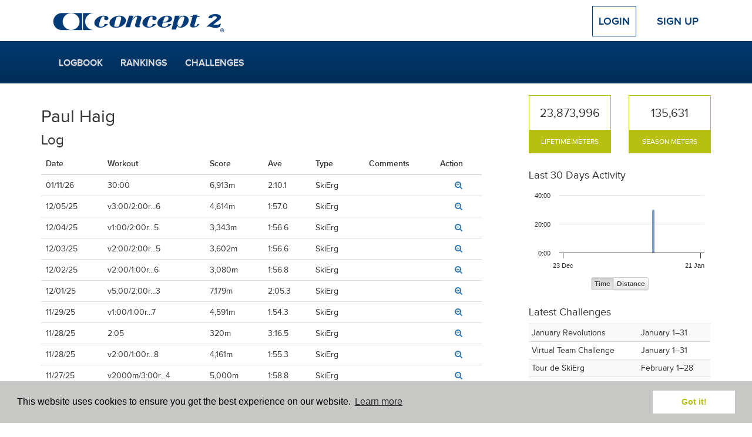

--- FILE ---
content_type: text/html; charset=UTF-8
request_url: https://log.concept2.com/profile/401253/log
body_size: 7497
content:
<!DOCTYPE html>
<html>
<head>
  <meta charset="utf-8">
  <meta http-equiv="X-UA-Compatible" content="IE=edge">
  <meta name="viewport" content="width=device-width, initial-scale=1">
  <meta name="robots" value="noindex" />
  <title>Concept2 Logbook | Log for Paul Haig</title>
  <link rel="stylesheet" href="/build/css/application-b7e0bbcfb6.css">
  <link rel="stylesheet" href="/build/css/vendor-fbe71f57f8.css">
  <script src="//code.jquery.com/jquery-1.11.3.min.js"></script>
  <script defer src="https://cdn.jsdelivr.net/npm/@alpinejs/persist@3.x.x/dist/cdn.min.js"></script>
  <script defer src="https://cdn.jsdelivr.net/npm/alpinejs@3.x.x/dist/cdn.min.js"></script>
  <script>window.jQuery || document.write('<script src="/build/js/jquery.min.js">\x3C/script>')</script>
  <!-- For development; replace with custom build in production -->
  <script src="https://cdnjs.cloudflare.com/ajax/libs/modernizr/2.8.3/modernizr.min.js"></script>
  <!-- HTML5 Shim and Respond.js IE8 support of HTML5 elements and media queries -->
  <!--[if lt IE 9]>
    <script src="https://cdnjs.cloudflare.com/ajax/libs/respond.js/1.4.2/respond.min.js"></script>
  <![endif]-->
  <script>
    var DATE_FORMAT = 'mm/dd/yyyy';
    var DATE_FORMAT_TABLESORT = 'mmddyy';
    var ROWER = 1;
    var SKIERG = 4;
    var SNOW = 7;
    var ROLLERSKI = 11;
    var BIKE = 8;
    var MULTIERG = 12;

    var TYPES = {"1":{"name":"RowErg","short":"RowErg","slug":"rower","exercise":"row","rankable":true},"2":{"name":"RowErg on Slides","short":"Slides","slug":"slides","exercise":"row","rankable":true},"3":{"name":"Dynamic RowErg","short":"Dynamic","slug":"dynamic","exercise":"row","rankable":true},"4":{"name":"SkiErg","short":"SkiErg","slug":"skierg","exercise":"ski","rankable":true},"8":{"name":"BikeErg","short":"BikeErg","slug":"bike","exercise":"bike","rankable":true},"12":{"name":"MultiErg","short":"MultiErg","slug":"multierg","exercise":"multierg","rankable":true,"unloggable":true},"5":{"name":"Paddle Adapter","short":"Paddle","slug":"paddle","exercise":"row","rankable":false},"6":{"name":"On-water","short":"Water","slug":"water","exercise":"row","rankable":false},"7":{"name":"On-snow","short":"Snow","slug":"snow","exercise":"ski","rankable":false},"11":{"name":"Rollerski","short":"Rollerski","slug":"rollerski","exercise":"ski","rankable":false}}

    var LIGHT_BLUE = '#7D9BC1';
    var DARK_BLUE = '#003A70';
    var GREEN = '#B7BF10';

    var ADAPTIVE_LTA_AKD = 6
    var ADAPTIVE_TA = 7

    var RANKING_DISTANCES = [100,500,1000,2000,5000,6000,10000,21097,42195,100000]
    var RANKING_TIMES = [600,2400,18000,36000]
    var RANKING_DISTANCES_BIKE = [200,500,1000,4000,10000,20000,40000,100000]
    var RANKING_TIMES_BIKE = [600,18000,36000]

</script>  <link rel="apple-touch-icon" sizes="57x57" href="/apple-touch-icon-57x57.png">
<link rel="apple-touch-icon" sizes="60x60" href="/apple-touch-icon-60x60.png">
<link rel="apple-touch-icon" sizes="72x72" href="/apple-touch-icon-72x72.png">
<link rel="apple-touch-icon" sizes="76x76" href="/apple-touch-icon-76x76.png">
<link rel="apple-touch-icon" sizes="114x114" href="/apple-touch-icon-114x114.png">
<link rel="apple-touch-icon" sizes="120x120" href="/apple-touch-icon-120x120.png">
<link rel="apple-touch-icon" sizes="144x144" href="/apple-touch-icon-144x144.png">
<link rel="apple-touch-icon" sizes="152x152" href="/apple-touch-icon-152x152.png">
<link rel="apple-touch-icon" sizes="180x180" href="/apple-touch-icon-180x180.png">
<link rel="icon" type="image/png" href="/favicon-32x32.png" sizes="32x32">
<link rel="icon" type="image/png" href="/android-chrome-192x192.png" sizes="192x192">
<link rel="icon" type="image/png" href="/favicon-96x96.png" sizes="96x96">
<link rel="icon" type="image/png" href="/favicon-16x16.png" sizes="16x16">
<link rel="manifest" href="/manifest.json">
<meta name="msapplication-TileColor" content="#2b5797">
<meta name="msapplication-TileImage" content="/mstile-144x144.png">
<meta name="theme-color" content="#ffffff">
      <!-- Google tag (gtag.js) -->
  <script async src="https://www.googletagmanager.com/gtag/js?id=G-VC09KDSTN6"></script>
  <script>
    window.dataLayer = window.dataLayer || [];
    function gtag(){dataLayer.push(arguments);}
    gtag('js', new Date());

    gtag('config', 'UA-383575-25');
    gtag('config', 'G-VC09KDSTN6');
  </script>

  <link rel="stylesheet" type="text/css" href="//cdnjs.cloudflare.com/ajax/libs/cookieconsent2/3.0.3/cookieconsent.min.css" />
  <script src="//cdnjs.cloudflare.com/ajax/libs/cookieconsent2/3.0.3/cookieconsent.min.js"></script>
  <script>
  window.addEventListener("load", function(){
  window.cookieconsent.initialise({
    "palette": {
      "popup": {
        "background": "#c8c9c7"
      },
      "button": {
        "background": "#fff",
        "text": GREEN
      }
    },
    "position": "bottom",
    "content": {
      "href": "/cookies"
    }
  })});
  </script></head>
<body>

  
  <!-- Top Navigation -->
  <div class="container top-nav clearfix">
    <div class="row">
      <div class="col-xs-12">
        <a class="navbar-brand" href="/"><img src="/build/images/logos/concept2/blue.png" width="300" height="45"></a>
                  <!-- Logged Out -->
          <div class="nav-anonymous">
            <a class="btn btn-lg btn-login" href="/login">Login</a>
            <a class="btn btn-lg" href="/signup">Sign Up</a>
          </div>
              </div>
    </div>
  </div>

  <!-- Main Navigation -->
  <nav class="navbar navbar-blue" role="navigation">
    <div class="container">
      <div class="navbar-header">
        <!-- Only shown when extra small -->
        <button type="button" class="navbar-toggle navbar-button menu" data-toggle="collapse" data-target="#navbar">
          <span class="sr-only">Toggle navigation</span>
          <i class="icon-menu icon-fw icon-lg"></i> Menu
        </button>
        <a class="navbar-brand c2" href="/"><img src="/build/images/logos/c2/white/100.png" width="50" height="44"></a>
                  <a type="button" class="navbar-toggle navbar-button profile" href="/login">
            Login
          </a>
              </div>
      <div class="row">
        <div class="col-xs-12 main-nav-col">
                      <!-- Logged Out -->
            <div id="navbar" class="collapse navbar-collapse">
              <ul class="nav navbar-nav navbar-main">
                <li><a href="/log">Logbook</a></li>
                <li><a href="/rankings">Rankings</a></li>
                <li><a href="/challenges">Challenges</a></li>
                <!-- Only shown when in toggle state -->
                <li class="divider visible-xs"></li>
                <li class="visible-xs"><a href="/login">Login</a></li>
                <li class="visible-xs"><a href="/signup">Sign Up</a></li>
              </ul>
            </div>
                  </div>
      </div>
    </div>
  </nav>
  <div class="container default">
    <div class="row">
      <main class="two_column">
    <section class="sidebar">
      
  <div class="log-sidebar">
  <div class="stats">
    <div class="stat ">
    <div class="stat__figure">
      <span>23,873,996</span>
    </div>
    <div class="stat__name">
      Lifetime Meters
    </div>
  </div>
    <div class="stat ">
    <div class="stat__figure">
      <span>135,631</span>
    </div>
    <div class="stat__name">
      Season Meters
    </div>
  </div>
  </div>

  <!-- This is only shown if viewing your own log, not somebody else's //-->
  
      <h4>Last 30 Days Activity</h4>

<div id="last_30_days_time" class="log-chart"></div>
<div id="last_30_days_distance" class="log-chart hidden"></div>

<div class="text-center">
  <div class="btn-group" data-toggle="buttons">
    <label class="btn btn-xs btn-default active" id="show_time_last_30">
      <input type="radio" name="graph-type" autocomplete="off" checked> Time
    </label>
    <label class="btn btn-xs btn-default" id="show_distance_last_30">
      <input type="radio" name="graph-type" autocomplete="off"> Distance
    </label>
  </div>
</div>

<script>
$(function() {

  var data = {"2026-01-11":{"day":"2026-01-11","time":"18000","distance":"6913"}}
  var time = [];
  var distance = [];
  var format = 'YYYY-MM-DD';
  var settings = {};

  for (i = 1; i <= 30; i++) {
    var day = moment().subtract(30 - i, 'days');
    var t = (day.format(format) in data) ? parseInt(data[day.format(format)].time) : 0;
    var d = (day.format(format) in data) ? parseInt(data[day.format(format)].distance) : 0;
    time.push([day.valueOf(), t]);
    distance.push([day.valueOf(), d]);
  }    

  settings.default = {
    chart: {
        type: 'column'
    },
    title: {
        text: ''
    },
    credits: {
      enabled: false
    },
    legend: {
      enabled: false
    },
    yAxis: {
      min: 0,
      title: ''            
    },
    xAxis: {
      labels: {
        formatter: function() {
          return moment(this.value).format("DD MMM");                      }
        },
      type:'datetime',
      tickPositioner: function() {
        var ticks = [
            moment().subtract(29, 'days').valueOf(),
            moment().valueOf()
        ];
        ticks.info = {
            unitName: "day", //unitName: "day",
            higherRanks: {} // Omitting this would break things
        };
        return ticks;
      }
    },
    plotOptions: {
      column: {
          pointPadding: 0.1,
          borderWidth: 0,
      }
    }
  }

  settings.time = {
    chart: {
        renderTo: 'last_30_days_time',
    },
    yAxis: {
      labels: {
        formatter: function() {
          return timeToString(this.value);
        }
      },
      tickInterval: 6000,
      tickAmount:3,
    },
    tooltip: {
      headerFormat: '',
      pointFormatter: function() {
        var day = moment(this.x).format("DD MMM");
        var time = timeToString(this.y);
        return '<small>' + day + '</small><br>Time: <b>' + time + '</b>';
      }
    },
    plotOptions: {
        column: {
            color: LIGHT_BLUE
        }
    },
    series: [
      {
          name: 'Time',
          data: time

      }
    ]
  }

  settings.distance = {
    chart: {
        renderTo: 'last_30_days_distance',
    },
    tooltip: {
      headerFormat: '',
      pointFormatter: function() {
        var day = moment(this.x).format("DD MMM");
        return '<small>' + day + '</small><br>Distance: <b>' + this.y + 'm</b>';
      }
    },
    plotOptions: {
        column: {
            color: DARK_BLUE
        }
    },
    series: [
      {
          name: 'Distance',
          data: distance

      }
    ]
  }

  settings.time = $.extend(true, {}, settings.default, settings.time);
  settings.distance = $.extend(true, {}, settings.default, settings.distance);

  var chart_time = Highcharts.chart(settings.time);
  var chart_distance = Highcharts.chart(settings.distance);
  
  $('#show_time_last_30').click(function () {
    $('#last_30_days_distance').addClass('hidden');
    $('#last_30_days_time').removeClass('hidden');
    chart_time.reflow();
    Cookies.set('last_30', 'time');
  });

  $('#show_distance_last_30').click(function () {
    $('#last_30_days_distance').removeClass('hidden');
    $('#last_30_days_time').addClass('hidden');
    chart_distance.reflow();
    Cookies.set('last_30', 'distance');
  });

});
</script>
  
  
  <div class="log-challenges">
  <h4>Latest Challenges</h4>
  <table class="table table-condensed table-striped">
        <tr>
      <td>January Revolutions</td>
      <td>January 1–31</td>
    </tr>
        <tr>
      <td>Virtual Team Challenge</td>
      <td>January 1–31</td>
    </tr>
            <tr>
      <td>Tour de SkiErg</td>
      <td nowrap>February 1–28</td>
    </tr>
        <tr>
      <td>Military Challenge</td>
      <td nowrap>February 1–28</td>
    </tr>
        <tr>
      <td>Valentine Challenge</td>
      <td nowrap>February 9–14</td>
    </tr>
      </table>
  <p><a href="https://log.concept2.com/challenges">View Challenges</a></p>
</div>

  <div class="log-blog">
    <div class="panel panel-default">
      <div class="panel-body">
        <h4>Concept2 Blog</h4>
          <table class="table table-condensed">
                      <tr >
              <td nowrap>
                Jan 19
              </td>
              <td>
                <a href="https://www.concept2.com/blog/fifty-years-strong-powered-by-community" target="_blank">Fifty Years Strong, Powered by Community</a>
              </td>
            </tr>
                      <tr >
              <td nowrap>
                Jan 14
              </td>
              <td>
                <a href="https://www.concept2.com/blog/try-an-indoor-rowing-race-this-season" target="_blank">Try an Indoor Rowing Race this Season</a>
              </td>
            </tr>
                      <tr >
              <td nowrap>
                Jan 13
              </td>
              <td>
                <a href="https://www.concept2.com/blog/performance-starts-here-train-with-concept2-in-2026" target="_blank">Performance Starts Here: Train with Concept2 in 2026</a>
              </td>
            </tr>
                      <tr >
              <td nowrap>
                Jan 8
              </td>
              <td>
                <a href="https://www.concept2.com/blog/26th-concept2-holiday-challenge-a-success" target="_blank">26th Concept2 Holiday Challenge a Success </a>
              </td>
            </tr>
                      <tr  class='hidden-xs' >
              <td nowrap>
                Dec 23
              </td>
              <td>
                <a href="https://www.concept2.com/blog/why-concept2-supports-40-year-old-ergs" target="_blank">Why Concept2 Supports 40 Year Old Ergs</a>
              </td>
            </tr>
                      <tr  class='hidden-xs' >
              <td nowrap>
                Dec 22
              </td>
              <td>
                <a href="https://www.concept2.com/blog/the-evolution-of-the-concept2-skierg" target="_blank">The Evolution of the Concept2 SkiErg</a>
              </td>
            </tr>
                      <tr  class='hidden-xs' >
              <td nowrap>
                Dec 17
              </td>
              <td>
                <a href="https://www.concept2.com/blog/2025-concept2-year-in-review-moving-together" target="_blank">2025 Concept2 Year in Review: Moving Together</a>
              </td>
            </tr>
                      <tr  class='hidden-xs' >
              <td nowrap>
                Dec 16
              </td>
              <td>
                <a href="https://www.concept2.com/blog/holiday-season-erg-workouts" target="_blank">Holiday Season Erg Workouts</a>
              </td>
            </tr>
                      <tr  class='hidden-xs' >
              <td nowrap>
                Dec 15
              </td>
              <td>
                <a href="https://www.concept2.com/blog/two-decades-of-concept2-holiday-challenges-and-counting" target="_blank">Two Decades of Concept2 Holiday Challenges and Counting</a>
              </td>
            </tr>
                      <tr  class='hidden-xs' >
              <td nowrap>
                Dec 14
              </td>
              <td>
                <a href="https://www.concept2.com/blog/twentyone-holiday-challenges-and-still-rowing" target="_blank">Twenty-One Holiday Challenges and Still Rowing</a>
              </td>
            </tr>
                    </table>
        </div>
      </div>
  </div>

</div>
    </section>

    <section class="content">
      
      
  <h2>Paul Haig</h2>
  <h3>Log</h3>

  <table class="table" id="log-table">
    <thead>
      <tr>
        <th>Date</th>
        <th>Workout</th>
        <th>Score</th>
        <th class="hidden-xxs">Ave</th>
        <th class="hidden-xs">Type</th>
        <th class="hidden-xxs">Comments</th>
                  <th>Action</th>
            </tr>
    </thead>
    <tbody>
            <tr >
        <td nowrap>01/11/26</td>
        <td nowrap>30:00</td>
        <td nowrap>6,913m</td>
        <td nowrap class="hidden-xxs">2:10.1</td>
        <td nowrap class="hidden-xs">SkiErg</td>
        <td class="comments hidden-xxs"></td>
                <td class="text-center">
          <a href="https://log.concept2.com/profile/401253/log/111062898"><i class="icon-view" title="View" aria-hidden="true"></i><span class="sr-only">View workout</span></a>
        </td>
              </tr>
          <tr >
        <td nowrap>12/05/25</td>
        <td nowrap>v3:00/2:00r...6</td>
        <td nowrap>4,614m</td>
        <td nowrap class="hidden-xxs">1:57.0</td>
        <td nowrap class="hidden-xs">SkiErg</td>
        <td class="comments hidden-xxs"></td>
                <td class="text-center">
          <a href="https://log.concept2.com/profile/401253/log/109341617"><i class="icon-view" title="View" aria-hidden="true"></i><span class="sr-only">View workout</span></a>
        </td>
              </tr>
          <tr >
        <td nowrap>12/04/25</td>
        <td nowrap>v1:00/2:00r...5</td>
        <td nowrap>3,343m</td>
        <td nowrap class="hidden-xxs">1:56.6</td>
        <td nowrap class="hidden-xs">SkiErg</td>
        <td class="comments hidden-xxs"></td>
                <td class="text-center">
          <a href="https://log.concept2.com/profile/401253/log/109312096"><i class="icon-view" title="View" aria-hidden="true"></i><span class="sr-only">View workout</span></a>
        </td>
              </tr>
          <tr >
        <td nowrap>12/03/25</td>
        <td nowrap>v2:00/2:00r...5</td>
        <td nowrap>3,602m</td>
        <td nowrap class="hidden-xxs">1:56.6</td>
        <td nowrap class="hidden-xs">SkiErg</td>
        <td class="comments hidden-xxs"></td>
                <td class="text-center">
          <a href="https://log.concept2.com/profile/401253/log/109237226"><i class="icon-view" title="View" aria-hidden="true"></i><span class="sr-only">View workout</span></a>
        </td>
              </tr>
          <tr >
        <td nowrap>12/02/25</td>
        <td nowrap>v2:00/1:00r...6</td>
        <td nowrap>3,080m</td>
        <td nowrap class="hidden-xxs">1:56.8</td>
        <td nowrap class="hidden-xs">SkiErg</td>
        <td class="comments hidden-xxs"></td>
                <td class="text-center">
          <a href="https://log.concept2.com/profile/401253/log/109172506"><i class="icon-view" title="View" aria-hidden="true"></i><span class="sr-only">View workout</span></a>
        </td>
              </tr>
          <tr >
        <td nowrap>12/01/25</td>
        <td nowrap>v5:00/2:00r...3</td>
        <td nowrap>7,179m</td>
        <td nowrap class="hidden-xxs">2:05.3</td>
        <td nowrap class="hidden-xs">SkiErg</td>
        <td class="comments hidden-xxs"></td>
                <td class="text-center">
          <a href="https://log.concept2.com/profile/401253/log/109139111"><i class="icon-view" title="View" aria-hidden="true"></i><span class="sr-only">View workout</span></a>
        </td>
              </tr>
          <tr >
        <td nowrap>11/29/25</td>
        <td nowrap>v1:00/1:00r...7</td>
        <td nowrap>4,591m</td>
        <td nowrap class="hidden-xxs">1:54.3</td>
        <td nowrap class="hidden-xs">SkiErg</td>
        <td class="comments hidden-xxs"></td>
                <td class="text-center">
          <a href="https://log.concept2.com/profile/401253/log/109030104"><i class="icon-view" title="View" aria-hidden="true"></i><span class="sr-only">View workout</span></a>
        </td>
              </tr>
          <tr >
        <td nowrap>11/28/25</td>
        <td nowrap>2:05</td>
        <td nowrap>320m</td>
        <td nowrap class="hidden-xxs">3:16.5</td>
        <td nowrap class="hidden-xs">SkiErg</td>
        <td class="comments hidden-xxs"></td>
                <td class="text-center">
          <a href="https://log.concept2.com/profile/401253/log/109001408"><i class="icon-view" title="View" aria-hidden="true"></i><span class="sr-only">View workout</span></a>
        </td>
              </tr>
          <tr >
        <td nowrap>11/28/25</td>
        <td nowrap>v2:00/1:00r...8</td>
        <td nowrap>4,161m</td>
        <td nowrap class="hidden-xxs">1:55.3</td>
        <td nowrap class="hidden-xs">SkiErg</td>
        <td class="comments hidden-xxs"></td>
                <td class="text-center">
          <a href="https://log.concept2.com/profile/401253/log/109001229"><i class="icon-view" title="View" aria-hidden="true"></i><span class="sr-only">View workout</span></a>
        </td>
              </tr>
          <tr >
        <td nowrap>11/27/25</td>
        <td nowrap>v2000m/3:00r...4</td>
        <td nowrap>5,000m</td>
        <td nowrap class="hidden-xxs">1:58.8</td>
        <td nowrap class="hidden-xs">SkiErg</td>
        <td class="comments hidden-xxs"></td>
                <td class="text-center">
          <a href="https://log.concept2.com/profile/401253/log/108956569"><i class="icon-view" title="View" aria-hidden="true"></i><span class="sr-only">View workout</span></a>
        </td>
              </tr>
          <tr >
        <td nowrap>11/08/25</td>
        <td nowrap>v2:00/2:00r...5</td>
        <td nowrap>3,654m</td>
        <td nowrap class="hidden-xxs">1:54.9</td>
        <td nowrap class="hidden-xs">SkiErg</td>
        <td class="comments hidden-xxs"></td>
                <td class="text-center">
          <a href="https://log.concept2.com/profile/401253/log/108176233"><i class="icon-view" title="View" aria-hidden="true"></i><span class="sr-only">View workout</span></a>
        </td>
              </tr>
          <tr >
        <td nowrap>11/08/25</td>
        <td nowrap>4:36</td>
        <td nowrap>1,016m</td>
        <td nowrap class="hidden-xxs">2:16.2</td>
        <td nowrap class="hidden-xs">SkiErg</td>
        <td class="comments hidden-xxs"></td>
                <td class="text-center">
          <a href="https://log.concept2.com/profile/401253/log/108175458"><i class="icon-view" title="View" aria-hidden="true"></i><span class="sr-only">View workout</span></a>
        </td>
              </tr>
          <tr  class="info">
        <td nowrap>11/06/25</td>
        <td nowrap>1000m</td>
        <td nowrap>3:44.8</td>
        <td nowrap class="hidden-xxs">1:52.4</td>
        <td nowrap class="hidden-xs">SkiErg</td>
        <td class="comments hidden-xxs"></td>
                <td class="text-center">
          <a href="https://log.concept2.com/profile/401253/log/108103302"><i class="icon-view" title="View" aria-hidden="true"></i><span class="sr-only">View workout</span></a>
        </td>
              </tr>
          <tr >
        <td nowrap>11/06/25</td>
        <td nowrap>9:02</td>
        <td nowrap>2,023m</td>
        <td nowrap class="hidden-xxs">2:14.1</td>
        <td nowrap class="hidden-xs">SkiErg</td>
        <td class="comments hidden-xxs"></td>
                <td class="text-center">
          <a href="https://log.concept2.com/profile/401253/log/108103027"><i class="icon-view" title="View" aria-hidden="true"></i><span class="sr-only">View workout</span></a>
        </td>
              </tr>
          <tr >
        <td nowrap>10/29/25</td>
        <td nowrap>v2000m/3:00r...4</td>
        <td nowrap>5,000m</td>
        <td nowrap class="hidden-xxs">1:57.0</td>
        <td nowrap class="hidden-xs">SkiErg</td>
        <td class="comments hidden-xxs"></td>
                <td class="text-center">
          <a href="https://log.concept2.com/profile/401253/log/107784780"><i class="icon-view" title="View" aria-hidden="true"></i><span class="sr-only">View workout</span></a>
        </td>
              </tr>
          <tr >
        <td nowrap>10/28/25</td>
        <td nowrap>v500m/2:00r...8</td>
        <td nowrap>4,000m</td>
        <td nowrap class="hidden-xxs">1:59.7</td>
        <td nowrap class="hidden-xs">SkiErg</td>
        <td class="comments hidden-xxs"></td>
                <td class="text-center">
          <a href="https://log.concept2.com/profile/401253/log/107723065"><i class="icon-view" title="View" aria-hidden="true"></i><span class="sr-only">View workout</span></a>
        </td>
              </tr>
          <tr >
        <td nowrap>10/06/25</td>
        <td nowrap>v500m/2:00r...8</td>
        <td nowrap>4,000m</td>
        <td nowrap class="hidden-xxs">1:56.5</td>
        <td nowrap class="hidden-xs">SkiErg</td>
        <td class="comments hidden-xxs"></td>
                <td class="text-center">
          <a href="https://log.concept2.com/profile/401253/log/106934247"><i class="icon-view" title="View" aria-hidden="true"></i><span class="sr-only">View workout</span></a>
        </td>
              </tr>
          <tr >
        <td nowrap>09/29/25</td>
        <td nowrap>v0:20/0:10r...24</td>
        <td nowrap>2,196m</td>
        <td nowrap class="hidden-xxs">1:49.2</td>
        <td nowrap class="hidden-xs">SkiErg</td>
        <td class="comments hidden-xxs"></td>
                <td class="text-center">
          <a href="https://log.concept2.com/profile/401253/log/106668634"><i class="icon-view" title="View" aria-hidden="true"></i><span class="sr-only">View workout</span></a>
        </td>
              </tr>
          <tr >
        <td nowrap>09/07/25</td>
        <td nowrap>v1:00/1:00r...10</td>
        <td nowrap>2,637m</td>
        <td nowrap class="hidden-xxs">1:53.7</td>
        <td nowrap class="hidden-xs">SkiErg</td>
        <td class="comments hidden-xxs"></td>
                <td class="text-center">
          <a href="https://log.concept2.com/profile/401253/log/105897841"><i class="icon-view" title="View" aria-hidden="true"></i><span class="sr-only">View workout</span></a>
        </td>
              </tr>
          <tr >
        <td nowrap>09/07/25</td>
        <td nowrap>v1:00/1:00r...10</td>
        <td nowrap>2,545m</td>
        <td nowrap class="hidden-xxs">1:57.8</td>
        <td nowrap class="hidden-xs">RowErg</td>
        <td class="comments hidden-xxs"></td>
                <td class="text-center">
          <a href="https://log.concept2.com/profile/401253/log/105897324"><i class="icon-view" title="View" aria-hidden="true"></i><span class="sr-only">View workout</span></a>
        </td>
              </tr>
          <tr >
        <td nowrap>09/07/25</td>
        <td nowrap>2:00:00.1</td>
        <td nowrap>15,000m</td>
        <td nowrap class="hidden-xxs">4:00.0</td>
        <td nowrap class="hidden-xs">RowErg</td>
        <td class="comments hidden-xxs"></td>
                <td class="text-center">
          <a href="https://log.concept2.com/profile/401253/log/105903712"><i class="icon-view" title="View" aria-hidden="true"></i><span class="sr-only">View workout</span></a>
        </td>
              </tr>
          <tr >
        <td nowrap>09/01/25</td>
        <td nowrap>2:00:00.0</td>
        <td nowrap>15,000m</td>
        <td nowrap class="hidden-xxs">4:00.0</td>
        <td nowrap class="hidden-xs">SkiErg</td>
        <td class="comments hidden-xxs"></td>
                <td class="text-center">
          <a href="https://log.concept2.com/profile/401253/log/105903698"><i class="icon-view" title="View" aria-hidden="true"></i><span class="sr-only">View workout</span></a>
        </td>
              </tr>
          <tr >
        <td nowrap>06/03/25</td>
        <td nowrap>v2000m/3:00r...4</td>
        <td nowrap>5,000m</td>
        <td nowrap class="hidden-xxs">2:00.4</td>
        <td nowrap class="hidden-xs">SkiErg</td>
        <td class="comments hidden-xxs"></td>
                <td class="text-center">
          <a href="https://log.concept2.com/profile/401253/log/102828240"><i class="icon-view" title="View" aria-hidden="true"></i><span class="sr-only">View workout</span></a>
        </td>
              </tr>
          <tr >
        <td nowrap>06/02/25</td>
        <td nowrap>v0:45/0:45r...20</td>
        <td nowrap>3,979m</td>
        <td nowrap class="hidden-xxs">1:53.0</td>
        <td nowrap class="hidden-xs">RowErg</td>
        <td class="comments hidden-xxs"></td>
                <td class="text-center">
          <a href="https://log.concept2.com/profile/401253/log/102792315"><i class="icon-view" title="View" aria-hidden="true"></i><span class="sr-only">View workout</span></a>
        </td>
              </tr>
          <tr >
        <td nowrap>05/29/25</td>
        <td nowrap>v250m/0:45r...12</td>
        <td nowrap>3,000m</td>
        <td nowrap class="hidden-xxs">1:54.5</td>
        <td nowrap class="hidden-xs">SkiErg</td>
        <td class="comments hidden-xxs"></td>
                <td class="text-center">
          <a href="https://log.concept2.com/profile/401253/log/102668148"><i class="icon-view" title="View" aria-hidden="true"></i><span class="sr-only">View workout</span></a>
        </td>
              </tr>
        </tbody>
  </table>
  <form method="POST" action="https://log.concept2.com/workouts/delete/confirm" accept-charset="UTF-8" id="delete_form"><input name="_token" type="hidden" value="azzvXYv1ynaBIH1irk726yps7A0sRbSVO9VJaHu6">
    </form>


  <div class="pagination-block">
    	<ul class="pagination">
    			<li class="disabled"><span>&laquo;</span></li><li class="active"><span>1</span></li><li><a href="https://log.concept2.com/profile/401253/log?page=2">2</a></li><li><a href="https://log.concept2.com/profile/401253/log?page=3">3</a></li><li><a href="https://log.concept2.com/profile/401253/log?page=4">4</a></li><li><a href="https://log.concept2.com/profile/401253/log?page=5">5</a></li><li><a href="https://log.concept2.com/profile/401253/log?page=6">6</a></li><li><a href="https://log.concept2.com/profile/401253/log?page=7">7</a></li><li><a href="https://log.concept2.com/profile/401253/log?page=8">8</a></li><li class="disabled"><span>...</span></li><li><a href="https://log.concept2.com/profile/401253/log?page=117">117</a></li><li><a href="https://log.concept2.com/profile/401253/log?page=118">118</a></li><li><a href="https://log.concept2.com/profile/401253/log?page=2" rel="next">&raquo;</a></li>    	</ul>
        <form method="GET" action="" class="pagination-form js-pagination"><select class="form-control pagination-dropdown js-pagination-control" name="page"><option value="1" selected="selected">Page 1</option><option value="2">Page 2</option><option value="3">Page 3</option><option value="4">Page 4</option><option value="5">Page 5</option><option value="6">Page 6</option><option value="7">Page 7</option><option value="8">Page 8</option><option value="9">Page 9</option><option value="10">Page 10</option><option value="11">Page 11</option><option value="12">Page 12</option><option value="13">Page 13</option><option value="14">Page 14</option><option value="15">Page 15</option><option value="16">Page 16</option><option value="17">Page 17</option><option value="18">Page 18</option><option value="19">Page 19</option><option value="20">Page 20</option><option value="21">Page 21</option><option value="22">Page 22</option><option value="23">Page 23</option><option value="24">Page 24</option><option value="25">Page 25</option><option value="26">Page 26</option><option value="27">Page 27</option><option value="28">Page 28</option><option value="29">Page 29</option><option value="30">Page 30</option><option value="31">Page 31</option><option value="32">Page 32</option><option value="33">Page 33</option><option value="34">Page 34</option><option value="35">Page 35</option><option value="36">Page 36</option><option value="37">Page 37</option><option value="38">Page 38</option><option value="39">Page 39</option><option value="40">Page 40</option><option value="41">Page 41</option><option value="42">Page 42</option><option value="43">Page 43</option><option value="44">Page 44</option><option value="45">Page 45</option><option value="46">Page 46</option><option value="47">Page 47</option><option value="48">Page 48</option><option value="49">Page 49</option><option value="50">Page 50</option><option value="51">Page 51</option><option value="52">Page 52</option><option value="53">Page 53</option><option value="54">Page 54</option><option value="55">Page 55</option><option value="56">Page 56</option><option value="57">Page 57</option><option value="58">Page 58</option><option value="59">Page 59</option><option value="60">Page 60</option><option value="61">Page 61</option><option value="62">Page 62</option><option value="63">Page 63</option><option value="64">Page 64</option><option value="65">Page 65</option><option value="66">Page 66</option><option value="67">Page 67</option><option value="68">Page 68</option><option value="69">Page 69</option><option value="70">Page 70</option><option value="71">Page 71</option><option value="72">Page 72</option><option value="73">Page 73</option><option value="74">Page 74</option><option value="75">Page 75</option><option value="76">Page 76</option><option value="77">Page 77</option><option value="78">Page 78</option><option value="79">Page 79</option><option value="80">Page 80</option><option value="81">Page 81</option><option value="82">Page 82</option><option value="83">Page 83</option><option value="84">Page 84</option><option value="85">Page 85</option><option value="86">Page 86</option><option value="87">Page 87</option><option value="88">Page 88</option><option value="89">Page 89</option><option value="90">Page 90</option><option value="91">Page 91</option><option value="92">Page 92</option><option value="93">Page 93</option><option value="94">Page 94</option><option value="95">Page 95</option><option value="96">Page 96</option><option value="97">Page 97</option><option value="98">Page 98</option><option value="99">Page 99</option><option value="100">Page 100</option><option value="101">Page 101</option><option value="102">Page 102</option><option value="103">Page 103</option><option value="104">Page 104</option><option value="105">Page 105</option><option value="106">Page 106</option><option value="107">Page 107</option><option value="108">Page 108</option><option value="109">Page 109</option><option value="110">Page 110</option><option value="111">Page 111</option><option value="112">Page 112</option><option value="113">Page 113</option><option value="114">Page 114</option><option value="115">Page 115</option><option value="116">Page 116</option><option value="117">Page 117</option><option value="118">Page 118</option></select></form>    </div>


    </section>
</main>
    </div>
  </div>

  <footer class="footer">
  <section class="footer__top">
    <div class="container">
      <div class="row">
        <div class="col-xs-6 col-sm-4">
          <h2>Quick Links</h2>
          <ul class="footer-links">
            <li><a href="/log">Your Log</a></li>
            <li><a href="/rankings">Rankings</a></li>
            <li><a href="/challenges">Challenges</a></li>
            <li><a href="/affiliation/standings">Affiliation Standings</a></li>
                        <li><a href="/login">Login</a></li>
                      </ul>
        </div>
        <div class="col-xs-6 col-sm-4">
          <h2>Help</h2>
          <ul class="list-unstyled footer-links">
            <li><a href="/help">FAQs</a></li>
            <li><a href="https://www.c2forum.com" rel="external">Forum</a></li>
            <li><a href="https://www.concept2.com/indoor-rowers/training/calculators/pace-calculator" rel="external">Pace Calculator</a></li>
            <li><a href="https://www.concept2.com/news" rel="external">Concept2 News</a></li>
            <li><a href="/contact">Contact Us</a></li>
          </ul>
        </div>
        <div class="col-sm-4 col-xs-12">
          <h2>Concept2</h2>
          <p>Making world class rowing products since 1976.</p>
          <a href="https://www.concept2.com" rel="external"><i class="icon-web icon-fw icon-lg"></i> concept2.com</a>
          <div class="social-icons">
            <a href="https://www.facebook.com/concept2inc" class="facebook social-icon dark js-social-link" data-network="Facebook" rel="external">
              <span class="sr-only">Facebook</span>
              <i class="icon-facebook icon-fw icon-lg"></i>
            </a>
            <a href="https://twitter.com/concept2" class="social-icon dark twitter js-social-link" data-network="Twitter" rel="external">
              <span class="sr-only">Twitter</span>
              <i class="icon-twitter icon-fw icon-lg"></i>
            </a>
            <a href="https://www.instagram.com/concept2inc" class="social-icon dark instagram js-social-link" data-network="Instagram" rel="external">
              <span class="sr-only">Instagram</span><i class="icon-instagram icon-fw icon-lg"></i>
            </a>
            <a href="https://www.pinterest.com/concept2" class="social-icon dark pinterest js-social-link" data-network="Pinterest" rel="external">
              <span class="sr-only">Pinterest</span><i class="icon-pinterest icon-fw icon-lg"></i>
            </a>
          </div>
        </div>
      </div>
    </div>
  </section>
  <section class="footer__middle">
    <div class="container">
      <div class="row">
        <div class="col-sm-6">
          <h2>Workout of the Day</h2>
          <form class="form-inline wod-signup">
            <p class="wod-text"></p>
            <div class="form-group">
              <input type="email" class="form-control wod-email wod-input" placeholder="Email Address">
              <button type="submit" class="btn btn-default wod-submit wod-input">Sign up</button>
              <br>
              <label class="normal"><input type="radio" name="wod-type" value="rower" checked class="form-control wod-radio wod-input"> RowErg <a href="http://www.concept2.com/indoor-rowers/training/wod" rel="external">(View WOD)</a></label>
              <label class="normal"><input type="radio" name="wod-type" value="skierg" class="form-control wod-radio wod-input"> SkiErg <a href="http://www.concept2.com/skierg/training/wod" rel="external">(View WOD)</a></label>
              <label class="normal"><input type="radio" name="wod-type" value="bikeerg" class="form-control wod-radio wod-input"> BikeErg <a href="http://www.concept2.com/bikeerg/training/wod" rel="external">(View WOD)</a></label>
            </div>
          </form>
        </div>
        <div class="col-sm-4 col-sm-offset-2">
          <h2>ErgData</h2>
          <a href="https://itunes.apple.com/gb/app/ergdata/id561716382?mt=8" rel="external" class="social-icon">
            <span class="sr-only">ErgData for iOS</span>
            <i class="icon-apple icon-fw icon-lg"></i>
          </a>
          <a href="https://play.google.com/store/apps/details?id=com.concept2.ergdata" rel="external" class="social-icon android">
            <span class="sr-only">ErgData for Android</span>
            <i class="icon-android icon-fw icon-lg"></i>
          </a>
          <a href="https://www.concept2.com/ergdata" rel="external">
            <img src="/build/images/layout/ergdata2.png" width="125">
          </a>
        </div>
      </div>
    </div>
  </section>
  <section class="footer__bottom">
    <div class="container">
      © Concept2 Inc. All rights reserved. <a href="https://www.concept2.com/company/internet-policies/privacy" rel="external">Privacy Policy</a>. <a href="/terms">Terms and Conditions</a>. <a href="/coppa">COPPA</a>. <a href="/cookies">Cookie Policy</a>.
    </div>
  </section>
</footer>
  <div class="modal" id="modal" tabindex="-1" role="dialog" aria-labelledby="myModalLabel" aria-hidden="true">
  <div class="modal-dialog">
    <div class="modal-content">
      <div class="modal-header">
        <button type="button" class="close" data-dismiss="modal" aria-label="Close"><span aria-hidden="true">&times;</span></button>
        <h4 class="modal-title"></h4>
      </div>
      <div class="modal-body">
      </div>
      <div class="modal-footer">
        <button type="button" class="btn btn-default" data-dismiss="modal">Close</button>
      </div>
    </div>
  </div>
</div>
  <!-- Bundled JS -->
  <script src="/build/js/vendor-a91a9b4002.js"></script>
  <script src="/build/js/application-158fbba9b4.js"></script>

    
</body>
</html>
